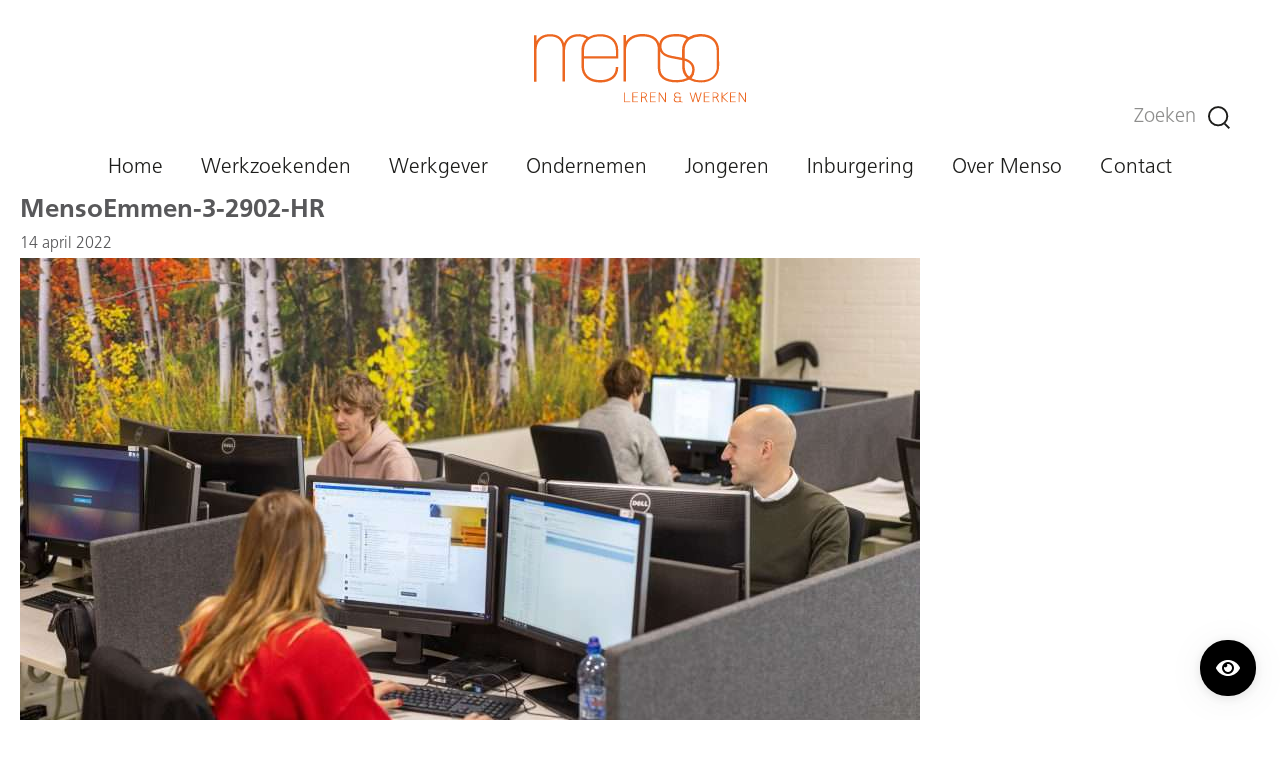

--- FILE ---
content_type: text/html; charset=UTF-8
request_url: https://menso-emmen.nl/actueel/orientatiemiddag-bol-bbl/mensoemmen-3-2902-hr/
body_size: 6826
content:
<!DOCTYPE html>
<html lang="nl">

	<head>
		<title>MensoEmmen-3-2902-HR - Menso</title>
		<meta charset="UTF-8" />
		<link rel="profile" href="http://gmpg.org/xfn/11" />
		<meta name="viewport" content="width=device-width, initial-scale=1, user-scalable=yes"/>
		<meta name="theme-color" content="#eb6735">
		<link rel="stylesheet" type="text/css" media="all" id="reset-css"  href="https://menso-emmen.nl/wp-content/themes/menso/css/reset.css?v=1.05" />
		<link rel="stylesheet" type="text/css" media="all" href="https://menso-emmen.nl/wp-content/themes/menso/style.css?v=1.07" />
				<!--[if lt IE 9]>
			<script src="http://html5shim.googlecode.com/svn/trunk/html5.js"></script>
		<![endif]-->
		<meta name='robots' content='index, follow, max-image-preview:large, max-snippet:-1, max-video-preview:-1' />

	<!-- This site is optimized with the Yoast SEO plugin v19.0 - https://yoast.com/wordpress/plugins/seo/ -->
	<link rel="canonical" href="https://menso-emmen.nl/wp-content/uploads/2022/04/MensoEmmen-3-2902-HR.jpg" />
	<meta property="og:locale" content="nl_NL" />
	<meta property="og:type" content="article" />
	<meta property="og:title" content="MensoEmmen-3-2902-HR - Menso" />
	<meta property="og:url" content="https://menso-emmen.nl/wp-content/uploads/2022/04/MensoEmmen-3-2902-HR.jpg" />
	<meta property="og:site_name" content="Menso" />
	<meta property="og:image" content="https://menso-emmen.nl/wp-content/uploads/2022/04/MensoEmmen-3-2902-HR-scaled.jpg" />
	<meta property="og:image:width" content="2560" />
	<meta property="og:image:height" content="1708" />
	<meta property="og:image:type" content="image/jpeg" />
	<meta name="twitter:card" content="summary_large_image" />
	<script type="application/ld+json" class="yoast-schema-graph">{"@context":"https://schema.org","@graph":[{"@type":"WebSite","@id":"https://menso-emmen.nl/#website","url":"https://menso-emmen.nl/","name":"Menso","description":"","potentialAction":[{"@type":"SearchAction","target":{"@type":"EntryPoint","urlTemplate":"https://menso-emmen.nl/?s={search_term_string}"},"query-input":"required name=search_term_string"}],"inLanguage":"nl"},{"@type":"WebPage","@id":"https://menso-emmen.nl/wp-content/uploads/2022/04/MensoEmmen-3-2902-HR.jpg#webpage","url":"https://menso-emmen.nl/wp-content/uploads/2022/04/MensoEmmen-3-2902-HR.jpg","name":"MensoEmmen-3-2902-HR - Menso","isPartOf":{"@id":"https://menso-emmen.nl/#website"},"datePublished":"2022-04-14T06:25:35+00:00","dateModified":"2022-04-14T06:25:35+00:00","breadcrumb":{"@id":"https://menso-emmen.nl/wp-content/uploads/2022/04/MensoEmmen-3-2902-HR.jpg#breadcrumb"},"inLanguage":"nl","potentialAction":[{"@type":"ReadAction","target":["https://menso-emmen.nl/wp-content/uploads/2022/04/MensoEmmen-3-2902-HR.jpg"]}]},{"@type":"BreadcrumbList","@id":"https://menso-emmen.nl/wp-content/uploads/2022/04/MensoEmmen-3-2902-HR.jpg#breadcrumb","itemListElement":[{"@type":"ListItem","position":1,"name":"Home","item":"https://menso-emmen.nl/"},{"@type":"ListItem","position":2,"name":"Oriëntatiemiddag BOL / BBL","item":"https://menso-emmen.nl/actueel/orientatiemiddag-bol-bbl/"},{"@type":"ListItem","position":3,"name":"MensoEmmen-3-2902-HR"}]}]}</script>
	<!-- / Yoast SEO plugin. -->


<link rel='dns-prefetch' href='//s.w.org' />
<script type="text/javascript">
window._wpemojiSettings = {"baseUrl":"https:\/\/s.w.org\/images\/core\/emoji\/14.0.0\/72x72\/","ext":".png","svgUrl":"https:\/\/s.w.org\/images\/core\/emoji\/14.0.0\/svg\/","svgExt":".svg","source":{"concatemoji":"https:\/\/menso-emmen.nl\/wp-includes\/js\/wp-emoji-release.min.js?ver=6.0.11"}};
/*! This file is auto-generated */
!function(e,a,t){var n,r,o,i=a.createElement("canvas"),p=i.getContext&&i.getContext("2d");function s(e,t){var a=String.fromCharCode,e=(p.clearRect(0,0,i.width,i.height),p.fillText(a.apply(this,e),0,0),i.toDataURL());return p.clearRect(0,0,i.width,i.height),p.fillText(a.apply(this,t),0,0),e===i.toDataURL()}function c(e){var t=a.createElement("script");t.src=e,t.defer=t.type="text/javascript",a.getElementsByTagName("head")[0].appendChild(t)}for(o=Array("flag","emoji"),t.supports={everything:!0,everythingExceptFlag:!0},r=0;r<o.length;r++)t.supports[o[r]]=function(e){if(!p||!p.fillText)return!1;switch(p.textBaseline="top",p.font="600 32px Arial",e){case"flag":return s([127987,65039,8205,9895,65039],[127987,65039,8203,9895,65039])?!1:!s([55356,56826,55356,56819],[55356,56826,8203,55356,56819])&&!s([55356,57332,56128,56423,56128,56418,56128,56421,56128,56430,56128,56423,56128,56447],[55356,57332,8203,56128,56423,8203,56128,56418,8203,56128,56421,8203,56128,56430,8203,56128,56423,8203,56128,56447]);case"emoji":return!s([129777,127995,8205,129778,127999],[129777,127995,8203,129778,127999])}return!1}(o[r]),t.supports.everything=t.supports.everything&&t.supports[o[r]],"flag"!==o[r]&&(t.supports.everythingExceptFlag=t.supports.everythingExceptFlag&&t.supports[o[r]]);t.supports.everythingExceptFlag=t.supports.everythingExceptFlag&&!t.supports.flag,t.DOMReady=!1,t.readyCallback=function(){t.DOMReady=!0},t.supports.everything||(n=function(){t.readyCallback()},a.addEventListener?(a.addEventListener("DOMContentLoaded",n,!1),e.addEventListener("load",n,!1)):(e.attachEvent("onload",n),a.attachEvent("onreadystatechange",function(){"complete"===a.readyState&&t.readyCallback()})),(e=t.source||{}).concatemoji?c(e.concatemoji):e.wpemoji&&e.twemoji&&(c(e.twemoji),c(e.wpemoji)))}(window,document,window._wpemojiSettings);
</script>
<style type="text/css">
img.wp-smiley,
img.emoji {
	display: inline !important;
	border: none !important;
	box-shadow: none !important;
	height: 1em !important;
	width: 1em !important;
	margin: 0 0.07em !important;
	vertical-align: -0.1em !important;
	background: none !important;
	padding: 0 !important;
}
</style>
	<link rel='stylesheet' id='wp-block-library-css'  href='https://menso-emmen.nl/wp-includes/css/dist/block-library/style.min.css?ver=6.0.11' type='text/css' media='all' />
<style id='global-styles-inline-css' type='text/css'>
body{--wp--preset--color--black: #000000;--wp--preset--color--cyan-bluish-gray: #abb8c3;--wp--preset--color--white: #ffffff;--wp--preset--color--pale-pink: #f78da7;--wp--preset--color--vivid-red: #cf2e2e;--wp--preset--color--luminous-vivid-orange: #ff6900;--wp--preset--color--luminous-vivid-amber: #fcb900;--wp--preset--color--light-green-cyan: #7bdcb5;--wp--preset--color--vivid-green-cyan: #00d084;--wp--preset--color--pale-cyan-blue: #8ed1fc;--wp--preset--color--vivid-cyan-blue: #0693e3;--wp--preset--color--vivid-purple: #9b51e0;--wp--preset--gradient--vivid-cyan-blue-to-vivid-purple: linear-gradient(135deg,rgba(6,147,227,1) 0%,rgb(155,81,224) 100%);--wp--preset--gradient--light-green-cyan-to-vivid-green-cyan: linear-gradient(135deg,rgb(122,220,180) 0%,rgb(0,208,130) 100%);--wp--preset--gradient--luminous-vivid-amber-to-luminous-vivid-orange: linear-gradient(135deg,rgba(252,185,0,1) 0%,rgba(255,105,0,1) 100%);--wp--preset--gradient--luminous-vivid-orange-to-vivid-red: linear-gradient(135deg,rgba(255,105,0,1) 0%,rgb(207,46,46) 100%);--wp--preset--gradient--very-light-gray-to-cyan-bluish-gray: linear-gradient(135deg,rgb(238,238,238) 0%,rgb(169,184,195) 100%);--wp--preset--gradient--cool-to-warm-spectrum: linear-gradient(135deg,rgb(74,234,220) 0%,rgb(151,120,209) 20%,rgb(207,42,186) 40%,rgb(238,44,130) 60%,rgb(251,105,98) 80%,rgb(254,248,76) 100%);--wp--preset--gradient--blush-light-purple: linear-gradient(135deg,rgb(255,206,236) 0%,rgb(152,150,240) 100%);--wp--preset--gradient--blush-bordeaux: linear-gradient(135deg,rgb(254,205,165) 0%,rgb(254,45,45) 50%,rgb(107,0,62) 100%);--wp--preset--gradient--luminous-dusk: linear-gradient(135deg,rgb(255,203,112) 0%,rgb(199,81,192) 50%,rgb(65,88,208) 100%);--wp--preset--gradient--pale-ocean: linear-gradient(135deg,rgb(255,245,203) 0%,rgb(182,227,212) 50%,rgb(51,167,181) 100%);--wp--preset--gradient--electric-grass: linear-gradient(135deg,rgb(202,248,128) 0%,rgb(113,206,126) 100%);--wp--preset--gradient--midnight: linear-gradient(135deg,rgb(2,3,129) 0%,rgb(40,116,252) 100%);--wp--preset--duotone--dark-grayscale: url('#wp-duotone-dark-grayscale');--wp--preset--duotone--grayscale: url('#wp-duotone-grayscale');--wp--preset--duotone--purple-yellow: url('#wp-duotone-purple-yellow');--wp--preset--duotone--blue-red: url('#wp-duotone-blue-red');--wp--preset--duotone--midnight: url('#wp-duotone-midnight');--wp--preset--duotone--magenta-yellow: url('#wp-duotone-magenta-yellow');--wp--preset--duotone--purple-green: url('#wp-duotone-purple-green');--wp--preset--duotone--blue-orange: url('#wp-duotone-blue-orange');--wp--preset--font-size--small: 13px;--wp--preset--font-size--medium: 20px;--wp--preset--font-size--large: 36px;--wp--preset--font-size--x-large: 42px;}.has-black-color{color: var(--wp--preset--color--black) !important;}.has-cyan-bluish-gray-color{color: var(--wp--preset--color--cyan-bluish-gray) !important;}.has-white-color{color: var(--wp--preset--color--white) !important;}.has-pale-pink-color{color: var(--wp--preset--color--pale-pink) !important;}.has-vivid-red-color{color: var(--wp--preset--color--vivid-red) !important;}.has-luminous-vivid-orange-color{color: var(--wp--preset--color--luminous-vivid-orange) !important;}.has-luminous-vivid-amber-color{color: var(--wp--preset--color--luminous-vivid-amber) !important;}.has-light-green-cyan-color{color: var(--wp--preset--color--light-green-cyan) !important;}.has-vivid-green-cyan-color{color: var(--wp--preset--color--vivid-green-cyan) !important;}.has-pale-cyan-blue-color{color: var(--wp--preset--color--pale-cyan-blue) !important;}.has-vivid-cyan-blue-color{color: var(--wp--preset--color--vivid-cyan-blue) !important;}.has-vivid-purple-color{color: var(--wp--preset--color--vivid-purple) !important;}.has-black-background-color{background-color: var(--wp--preset--color--black) !important;}.has-cyan-bluish-gray-background-color{background-color: var(--wp--preset--color--cyan-bluish-gray) !important;}.has-white-background-color{background-color: var(--wp--preset--color--white) !important;}.has-pale-pink-background-color{background-color: var(--wp--preset--color--pale-pink) !important;}.has-vivid-red-background-color{background-color: var(--wp--preset--color--vivid-red) !important;}.has-luminous-vivid-orange-background-color{background-color: var(--wp--preset--color--luminous-vivid-orange) !important;}.has-luminous-vivid-amber-background-color{background-color: var(--wp--preset--color--luminous-vivid-amber) !important;}.has-light-green-cyan-background-color{background-color: var(--wp--preset--color--light-green-cyan) !important;}.has-vivid-green-cyan-background-color{background-color: var(--wp--preset--color--vivid-green-cyan) !important;}.has-pale-cyan-blue-background-color{background-color: var(--wp--preset--color--pale-cyan-blue) !important;}.has-vivid-cyan-blue-background-color{background-color: var(--wp--preset--color--vivid-cyan-blue) !important;}.has-vivid-purple-background-color{background-color: var(--wp--preset--color--vivid-purple) !important;}.has-black-border-color{border-color: var(--wp--preset--color--black) !important;}.has-cyan-bluish-gray-border-color{border-color: var(--wp--preset--color--cyan-bluish-gray) !important;}.has-white-border-color{border-color: var(--wp--preset--color--white) !important;}.has-pale-pink-border-color{border-color: var(--wp--preset--color--pale-pink) !important;}.has-vivid-red-border-color{border-color: var(--wp--preset--color--vivid-red) !important;}.has-luminous-vivid-orange-border-color{border-color: var(--wp--preset--color--luminous-vivid-orange) !important;}.has-luminous-vivid-amber-border-color{border-color: var(--wp--preset--color--luminous-vivid-amber) !important;}.has-light-green-cyan-border-color{border-color: var(--wp--preset--color--light-green-cyan) !important;}.has-vivid-green-cyan-border-color{border-color: var(--wp--preset--color--vivid-green-cyan) !important;}.has-pale-cyan-blue-border-color{border-color: var(--wp--preset--color--pale-cyan-blue) !important;}.has-vivid-cyan-blue-border-color{border-color: var(--wp--preset--color--vivid-cyan-blue) !important;}.has-vivid-purple-border-color{border-color: var(--wp--preset--color--vivid-purple) !important;}.has-vivid-cyan-blue-to-vivid-purple-gradient-background{background: var(--wp--preset--gradient--vivid-cyan-blue-to-vivid-purple) !important;}.has-light-green-cyan-to-vivid-green-cyan-gradient-background{background: var(--wp--preset--gradient--light-green-cyan-to-vivid-green-cyan) !important;}.has-luminous-vivid-amber-to-luminous-vivid-orange-gradient-background{background: var(--wp--preset--gradient--luminous-vivid-amber-to-luminous-vivid-orange) !important;}.has-luminous-vivid-orange-to-vivid-red-gradient-background{background: var(--wp--preset--gradient--luminous-vivid-orange-to-vivid-red) !important;}.has-very-light-gray-to-cyan-bluish-gray-gradient-background{background: var(--wp--preset--gradient--very-light-gray-to-cyan-bluish-gray) !important;}.has-cool-to-warm-spectrum-gradient-background{background: var(--wp--preset--gradient--cool-to-warm-spectrum) !important;}.has-blush-light-purple-gradient-background{background: var(--wp--preset--gradient--blush-light-purple) !important;}.has-blush-bordeaux-gradient-background{background: var(--wp--preset--gradient--blush-bordeaux) !important;}.has-luminous-dusk-gradient-background{background: var(--wp--preset--gradient--luminous-dusk) !important;}.has-pale-ocean-gradient-background{background: var(--wp--preset--gradient--pale-ocean) !important;}.has-electric-grass-gradient-background{background: var(--wp--preset--gradient--electric-grass) !important;}.has-midnight-gradient-background{background: var(--wp--preset--gradient--midnight) !important;}.has-small-font-size{font-size: var(--wp--preset--font-size--small) !important;}.has-medium-font-size{font-size: var(--wp--preset--font-size--medium) !important;}.has-large-font-size{font-size: var(--wp--preset--font-size--large) !important;}.has-x-large-font-size{font-size: var(--wp--preset--font-size--x-large) !important;}
</style>
<link rel='stylesheet' id='fancybox_css-css'  href='https://menso-emmen.nl/wp-content/themes/menso/fancybox/jquery.fancybox.min.css' type='text/css' media='' />
<link rel='stylesheet' id='slick-css'  href='https://menso-emmen.nl/wp-content/themes/menso/slick/slick.css' type='text/css' media='' />
<link rel='stylesheet' id='slicktheme-css'  href='https://menso-emmen.nl/wp-content/themes/menso/slick/slick-theme.css' type='text/css' media='' />
<link rel='stylesheet' id='select2-css-css'  href='https://menso-emmen.nl/wp-content/themes/menso/css/select2.min.css' type='text/css' media='' />
<link rel='stylesheet' id='extra-css'  href='https://menso-emmen.nl/wp-content/themes/menso/css/extra.css?ver=1.06' type='text/css' media='' />
<script type='text/javascript' src='https://menso-emmen.nl/wp-includes/js/jquery/jquery.min.js?ver=3.6.0' id='jquery-core-js'></script>
<script type='text/javascript' src='https://menso-emmen.nl/wp-includes/js/jquery/jquery-migrate.min.js?ver=3.3.2' id='jquery-migrate-js'></script>
<link rel="https://api.w.org/" href="https://menso-emmen.nl/wp-json/" /><link rel="alternate" type="application/json" href="https://menso-emmen.nl/wp-json/wp/v2/media/3396" /><link rel="EditURI" type="application/rsd+xml" title="RSD" href="https://menso-emmen.nl/xmlrpc.php?rsd" />
<link rel="wlwmanifest" type="application/wlwmanifest+xml" href="https://menso-emmen.nl/wp-includes/wlwmanifest.xml" /> 
<!--built on the Whiteboard Framework-->
<link rel='shortlink' href='https://menso-emmen.nl/?p=3396' />
<link rel="alternate" type="application/json+oembed" href="https://menso-emmen.nl/wp-json/oembed/1.0/embed?url=https%3A%2F%2Fmenso-emmen.nl%2Factueel%2Forientatiemiddag-bol-bbl%2Fmensoemmen-3-2902-hr%2F" />
<link rel="alternate" type="text/xml+oembed" href="https://menso-emmen.nl/wp-json/oembed/1.0/embed?url=https%3A%2F%2Fmenso-emmen.nl%2Factueel%2Forientatiemiddag-bol-bbl%2Fmensoemmen-3-2902-hr%2F&#038;format=xml" />
		<!-- Global site tag (gtag.js) - Google Analytics -->
<script async src="https://www.googletagmanager.com/gtag/js?id=G-DKCY13ZF6M"></script>
<script>
  window.dataLayer = window.dataLayer || [];
  function gtag(){dataLayer.push(arguments);}
  gtag('js', new Date());

  gtag('config', 'G-DKCY13ZF6M');
</script>
		<link rel="apple-touch-icon" sizes="180x180" href="/apple-touch-icon.png">
		<link rel="icon" type="image/png" sizes="32x32" href="/favicon-32x32.png">
		<link rel="icon" type="image/png" sizes="16x16" href="/favicon-16x16.png">
		<link rel="manifest" href="/manifest.json">
		<link rel="mask-icon" href="/safari-pinned-tab.svg" color="#eb6735">
		<meta name="theme-color" content="#ffffff">
		
	</head>
	
	
	<body class="attachment attachment-template-default single single-attachment postid-3396 attachmentid-3396 attachment-jpeg">

	<div class="skiplink"><a href="#content">Naar hoofdinhoud</a></div>

	<div class="contrast-button">
			<button id="toggle-contrast-mode" aria-label="Contrast modus inschakelen/uitschakelen." tabindex="0">
				<span>Contrast modus</span>
				<svg aria-hidden="true" focusable="false" data-prefix="fas" data-icon="eye" class="svg-inline--fa fa-eye fa-w-18" role="img" xmlns="http://www.w3.org/2000/svg" viewBox="0 0 576 512"><path fill="currentColor" d="M572.52 241.4C518.29 135.59 410.93 64 288 64S57.68 135.64 3.48 241.41a32.35 32.35 0 0 0 0 29.19C57.71 376.41 165.07 448 288 448s230.32-71.64 284.52-177.41a32.35 32.35 0 0 0 0-29.19zM288 400a144 144 0 1 1 144-144 143.93 143.93 0 0 1-144 144zm0-240a95.31 95.31 0 0 0-25.31 3.79 47.85 47.85 0 0 1-66.9 66.9A95.78 95.78 0 1 0 288 160z"></path></svg>
			</button>
		</div>
		<script src="https://cdn.jsdelivr.net/npm/js-cookie@2/src/js.cookie.min.js"></script>
		<script>
			jQuery(function(){
				jQuery('#toggle-contrast-mode').click(function(e){
					toggleContrastMode()
				})

				// Toggle contrast mode by pressing "C"
				jQuery(document).keypress(function(e) {
					if(e.charCode == 99) {
						toggleContrastMode()
					}
				});
			})

			function toggleContrastMode(){
				jQuery('body').toggleClass('contrast-high');

				if(jQuery('body').hasClass('contrast-high')) {
					Cookies.set('contrast-high', 'true', { expires: 60})
				}else{
					Cookies.set('contrast-high', 'false', { expires: 60})
				}
			}
		</script>


		<div id="wrapper">

			<div class="top-header">
				<div class="container">
					<a href="/" class="logo">
							<img src="https://menso-emmen.nl/wp-content/themes/menso/images/menso-logo.svg" alt="Menso leren & werken">
					</a>
                    <div class="search-btn">
                        <span class="search-label">Zoeken</span>
                        <button class="search-icon" aria-label="Zoeken"></button>
                    </div>
					<form role="search" method="get" class="search-form" action="https://menso-emmen.nl/">
    <div class="searchform-row"> 
        <input type="search" class="search-field" placeholder="Typ hier je zoekterm" value="" name="s" title="Zoeken naar" />
        <button type="submit" class="search-submit-btn"  aria-label="Zoeken"></button>
    </div>
</form>				</div>
			</div>


			<header>
				<div class="container">
					<button aria-label="Menu" id="menu-toggle" aria-expanded="false">
						<span class="menu-global menu-top"></span>
						<span class="menu-global menu-middle"></span>
						<span class="menu-global menu-bottom"></span>
					</button>
					<nav id="menu">
						<ul id="menu-hoofdmenu" class="menu"><li id="menu-item-20" class="menu-item menu-item-type-post_type menu-item-object-page menu-item-home menu-item-20"><a href="https://menso-emmen.nl/">Home</a><button aria-label="open submenu" aria-expanded="false"></button></li>
<li id="menu-item-1502" class="menu-item menu-item-type-post_type menu-item-object-page menu-item-has-children menu-item-1502"><a href="https://menso-emmen.nl/werkzoekenden/">Werkzoekenden</a><button aria-label="open submenu" aria-expanded="false"></button>
<ul class="sub-menu">
	<li id="menu-item-1503" class="menu-item menu-item-type-post_type menu-item-object-page menu-item-1503"><a href="https://menso-emmen.nl/werkzoekenden/een-passende-werkplek-vinden/">Een passende werkplek vinden</a><button aria-label="open submenu" aria-expanded="false"></button></li>
	<li id="menu-item-1505" class="menu-item menu-item-type-post_type menu-item-object-page menu-item-1505"><a href="https://menso-emmen.nl/werkzoekenden/aan-de-slag-met-een-arbeidsbeperking/">Aan de slag met een arbeidsbeperking</a><button aria-label="open submenu" aria-expanded="false"></button></li>
	<li id="menu-item-1504" class="menu-item menu-item-type-post_type menu-item-object-page menu-item-1504"><a href="https://menso-emmen.nl/werkzoekenden/van-uitkering-naar-ondernemerschap/">Van uitkering naar ondernemerschap</a><button aria-label="open submenu" aria-expanded="false"></button></li>
	<li id="menu-item-4976" class="menu-item menu-item-type-post_type menu-item-object-page menu-item-4976"><a href="https://menso-emmen.nl/menssupport/">Menssupport</a><button aria-label="open submenu" aria-expanded="false"></button></li>
</ul>
</li>
<li id="menu-item-1514" class="menu-item menu-item-type-post_type menu-item-object-page menu-item-has-children menu-item-1514"><a href="https://menso-emmen.nl/werkgever/">Werkgever</a><button aria-label="open submenu" aria-expanded="false"></button>
<ul class="sub-menu">
	<li id="menu-item-3947" class="menu-item menu-item-type-post_type menu-item-object-page menu-item-3947"><a href="https://menso-emmen.nl/werkgever/personeel-voor-jouw-onderneming/">Personeel voor jouw bedrijf</a><button aria-label="open submenu" aria-expanded="false"></button></li>
	<li id="menu-item-2732" class="menu-item menu-item-type-post_type menu-item-object-page menu-item-2732"><a href="https://menso-emmen.nl/werkgever/menso-detacheren/">Menso Detacheren</a><button aria-label="open submenu" aria-expanded="false"></button></li>
	<li id="menu-item-2039" class="menu-item menu-item-type-post_type menu-item-object-page menu-item-2039"><a href="https://menso-emmen.nl/werkgever/social-return-on-investment/">Social Return On Investment</a><button aria-label="open submenu" aria-expanded="false"></button></li>
	<li id="menu-item-5474" class="menu-item menu-item-type-post_type menu-item-object-page menu-item-5474"><a href="https://menso-emmen.nl/jobcoaching/">Jobcoaching</a><button aria-label="open submenu" aria-expanded="false"></button></li>
</ul>
</li>
<li id="menu-item-1516" class="menu-item menu-item-type-post_type menu-item-object-page menu-item-has-children menu-item-1516"><a href="https://menso-emmen.nl/ondernemen/">Ondernemen</a><button aria-label="open submenu" aria-expanded="false"></button>
<ul class="sub-menu">
	<li id="menu-item-4397" class="menu-item menu-item-type-post_type menu-item-object-page menu-item-4397"><a href="https://menso-emmen.nl/ondernemen/ik-wil-starten/">Ik wil starten</a><button aria-label="open submenu" aria-expanded="false"></button></li>
	<li id="menu-item-4391" class="menu-item menu-item-type-post_type menu-item-object-page menu-item-4391"><a href="https://menso-emmen.nl/ondernemen/financiele-hulp-voor-mijn-bedrijf/">Financiële hulp voor mijn bedrijf</a><button aria-label="open submenu" aria-expanded="false"></button></li>
	<li id="menu-item-4396" class="menu-item menu-item-type-post_type menu-item-object-page menu-item-4396"><a href="https://menso-emmen.nl/ondernemen/schulddienstverlening/">Schulddienstverlening</a><button aria-label="open submenu" aria-expanded="false"></button></li>
</ul>
</li>
<li id="menu-item-1372" class="menu-item menu-item-type-post_type menu-item-object-page menu-item-has-children menu-item-1372"><a href="https://menso-emmen.nl/jongeren/">Jongeren</a><button aria-label="open submenu" aria-expanded="false"></button>
<ul class="sub-menu">
	<li id="menu-item-3770" class="menu-item menu-item-type-post_type menu-item-object-page menu-item-3770"><a href="https://menso-emmen.nl/jongeren/leerplicht-vanaf-5-jaar/leerplicht-en-kwalificatieplicht/">Leer- en kwalificatieplicht</a><button aria-label="open submenu" aria-expanded="false"></button></li>
	<li id="menu-item-1374" class="menu-item menu-item-type-post_type menu-item-object-page menu-item-1374"><a href="https://menso-emmen.nl/jongeren/doorstroompunt/">Doorstroompunt</a><button aria-label="open submenu" aria-expanded="false"></button></li>
	<li id="menu-item-3258" class="menu-item menu-item-type-post_type menu-item-object-page menu-item-3258"><a href="https://menso-emmen.nl/jongeren/contact-met-leerplicht/">Contact leer- en kwalificatieplicht</a><button aria-label="open submenu" aria-expanded="false"></button></li>
	<li id="menu-item-2949" class="menu-item menu-item-type-post_type menu-item-object-page menu-item-2949"><a href="https://menso-emmen.nl/jongeren/contact-doorstroompunt/">Contact Doorstroompunt</a><button aria-label="open submenu" aria-expanded="false"></button></li>
</ul>
</li>
<li id="menu-item-4587" class="menu-item menu-item-type-post_type menu-item-object-page menu-item-has-children menu-item-4587"><a href="https://menso-emmen.nl/inburgering/">Inburgering</a><button aria-label="open submenu" aria-expanded="false"></button>
<ul class="sub-menu">
	<li id="menu-item-3713" class="menu-item menu-item-type-post_type menu-item-object-page menu-item-3713"><a href="https://menso-emmen.nl/inburgering/wet-inburgering/">Wet Inburgering</a><button aria-label="open submenu" aria-expanded="false"></button></li>
	<li id="menu-item-4742" class="menu-item menu-item-type-post_type menu-item-object-page menu-item-4742"><a href="https://menso-emmen.nl/project-amif-taalondersteuning-op-de-werkvloer/">Project AMIF – taalondersteuning op de werkvloer</a><button aria-label="open submenu" aria-expanded="false"></button></li>
</ul>
</li>
<li id="menu-item-1492" class="menu-item menu-item-type-post_type menu-item-object-page menu-item-has-children menu-item-1492"><a href="https://menso-emmen.nl/over-menso/">Over Menso</a><button aria-label="open submenu" aria-expanded="false"></button>
<ul class="sub-menu">
	<li id="menu-item-1519" class="menu-item menu-item-type-post_type_archive menu-item-object-actueel menu-item-1519"><a href="https://menso-emmen.nl/actueel/">Actueel</a><button aria-label="open submenu" aria-expanded="false"></button></li>
	<li id="menu-item-1493" class="menu-item menu-item-type-post_type menu-item-object-page menu-item-1493"><a href="https://menso-emmen.nl/over-menso/vacatures/">Vacatures</a><button aria-label="open submenu" aria-expanded="false"></button></li>
</ul>
</li>
<li id="menu-item-19" class="menu-item menu-item-type-post_type menu-item-object-page menu-item-19"><a href="https://menso-emmen.nl/contact/">Contact</a><button aria-label="open submenu" aria-expanded="false"></button></li>
</ul>					</nav>
				</div>
			</header>
	<div class="content" role="main" id="content">
		<div class="container clear">
			<div class="content_left">
										<h1>MensoEmmen-3-2902-HR</h1>
						<span class="datum">14 april 2022</span>
						<p class="attachment"><a rel="groep" href='https://menso-emmen.nl/wp-content/uploads/2022/04/MensoEmmen-3-2902-HR-scaled.jpg' data-fancybox="images" title="MensoEmmen-3-2902-HR"><img width="900" height="600" src="https://menso-emmen.nl/wp-content/uploads/2022/04/MensoEmmen-3-2902-HR-900x600.jpg" class="attachment-medium size-medium" alt="" loading="lazy" srcset="https://menso-emmen.nl/wp-content/uploads/2022/04/MensoEmmen-3-2902-HR-900x600.jpg 900w, https://menso-emmen.nl/wp-content/uploads/2022/04/MensoEmmen-3-2902-HR-2048x1366.jpg 2048w, https://menso-emmen.nl/wp-content/uploads/2022/04/MensoEmmen-3-2902-HR-768x512.jpg 768w, https://menso-emmen.nl/wp-content/uploads/2022/04/MensoEmmen-3-2902-HR-1536x1025.jpg 1536w" sizes="(max-width: 900px) 100vw, 900px" /></a></p>
								</div>
			<div class="content_right">
								
							</div>
		</div>
	</div>

<footer>
	<div class="container">
		<div>
			<img class="footer-logo" src="https://menso-emmen.nl/wp-content/themes/menso/images/menso-logo.svg" alt="Menso leren & werken" style="width: 212px; height: auto;">
			
			<ul id="menu-footermenu" class="menu-footerwrapper"><li id="menu-item-2419" class="menu-item menu-item-type-post_type menu-item-object-page menu-item-2419"><a href="https://menso-emmen.nl/toegankelijkheidsverklaring/">Toegankelijkheidsverklaring</a></li>
<li id="menu-item-42" class="menu-item menu-item-type-post_type menu-item-object-page menu-item-42"><a href="https://menso-emmen.nl/privacy-cookies/">Privacy(verklaring) &#038; cookies</a></li>
<li id="menu-item-2325" class="menu-item menu-item-type-post_type menu-item-object-page menu-item-2325"><a href="https://menso-emmen.nl/algemene-inkoopvoorwaarden/">Algemene inkoopvoorwaarden</a></li>
<li id="menu-item-715" class="menu-item menu-item-type-post_type menu-item-object-page menu-item-715"><a href="https://menso-emmen.nl/contact/">Contact</a></li>
</ul>			<ul class="menu-footerwrapper social">
				<li>
					<p>Volg ons:</p>
					<a href="http://www.linkedin.com/company/menso-nv-emmen">
						<img class="alignnone size-full wp-image-87"
						     src="https://menso-emmen.nl/wp-content/uploads/2017/11/icon_linkedin.jpg"
						     alt="Menso Emmen LinkedIn" width="38"
						     height="38"/>
					</a>
					<a href="http://www.twitter.com/mensoemmen">
						<img class="alignnone wp-image-1878"
						     src="https://menso-emmen.nl/wp-content/uploads/2020/01/twitter-menso-png-600x600.png"
						     alt="Menso Emmen Twitter" width="38" height="38"/>
					</a>
					<a href="https://www.youtube.com/channel/UCd90VjKieonmgFJTyZ8lsWg">
						<img class="alignnone size-full wp-image-86"
						     src="https://menso-emmen.nl/wp-content/uploads/2017/11/icon_youtube.jpg"
						     alt="Menso Emmen Youtube" width="38" height="38"/>
					</a>
				</li>
			</ul>
		</div>
	</div>
</footer>

</div><!-- Einde Wrapper -->
<script type='text/javascript' src='https://menso-emmen.nl/wp-content/themes/menso/slick/slick.min.js' id='slickjs-js'></script>
<script type='text/javascript' src='https://menso-emmen.nl/wp-content/themes/menso/fancybox/standout.jquery.fancybox.min.js?ver=1.05' id='fancybox-js'></script>
<script type='text/javascript' src='https://menso-emmen.nl/wp-content/themes/menso/js/select2.min.js' id='select2-js-js'></script>
<script type='text/javascript' src='https://menso-emmen.nl/wp-content/themes/menso/js/main.js?ver=1.06' id='main-js'></script>
</body>
</html>



--- FILE ---
content_type: text/css
request_url: https://menso-emmen.nl/wp-content/themes/menso/style.css?v=1.07
body_size: 3887
content:
@charset "utf-8";
/*
Theme Name: Menso
Theme URI: http://www.webba.nl/
Author: Webba
Author URI: http://www.webba.nl/
Description: Menso template
Version: 1.0

* Built on the Whiteboard Framework
* http://whiteboardframework.com
*/

* {
	-webkit-box-sizing: border-box;
	-moz-box-sizing: border-box;
	-ms-box-sizing: border-box;
	-o-box-sizing: border-box;
	box-sizing: border-box;
}

body {
	font-family: "Frutiger", Arial, sans-serif;
	font-size: 16px;
	color: #58585a;
	line-height: 1.7;
	background: #fff;
	font-weight: 400;
}

aside,
article,
footer,
header,
nav,
section {
	display: block;
}

::selection {
	background: #00aeef;
	color: #fff;
}

::-moz-selection {
	background: #00aeef;
	color: #fff;
}

h1,
h2,
h3,
h4,
h5,
h6 {
	font-family: "Frutiger", Arial, sans-serif;
	color: #58585a;
	font-weight: 800;
	line-height: 1.2;
	font-size: 17px;
	margin: 0 0 5px;
}

h1 {
	font-size: 26px;
}

h2 {
	font-size: 21px;
}

input,
textarea {
	font-family: inherit;
	font-size: 15px;
}

input:required {
	box-shadow: none;
}

input:invalid {
	box-shadow: 0 0 2px #e7312c;
}

ul,
ol {
	margin: 0;
	padding: 0;
	padding: 0 0 20px;
}

section:not(.container) ul,
section:not(.container) ol {
	list-style: none;
}

p {
	margin: 0 0 25px;
}

p strong {
	font-weight: 800;
}

form {
	margin: 0px;
	padding: 0px;
}

a img {
	border: 0px;
}

a,
a:focus {
	color: #eb6735;
	text-decoration: underline;
	transition: all 0.5s ease;
}

a:hover {
	text-decoration: underline;
	color: #db9e13;
}

.clear {
	clear: both;
}

img {
	max-width: 100%;
	height: auto;
}

button:focus,
input[type="button"]:focus,
input[type="submit"]:focus {
	/*outline: none;*/
}

em {
	font-family: inherit;
}

img.alignright {
	float: right;
	margin: 0 0 20px 20px;
}

img.alignleft {
	float: left;
	margin: 0 20px 20px 0;
}

@media (max-width: 1200px) {
	header {
		min-height: 140px;
	}
}

@media (min-width: 1200px) {
	header {
		margin-block-start: 140px;
	}
}

/* Fonts */
@font-face {
	font-family: "Frutiger";
	src: url("fonts/FrutigerLTStd-Light.eot?#iefix") format("embedded-opentype"),
	url("fonts/FrutigerLTStd-Light.otf") format("opentype"),
	url("fonts/FrutigerLTStd-Light.woff") format("woff"),
	url("fonts/FrutigerLTStd-Light.ttf") format("truetype"),
	url("fonts/FrutigerLTStd-Light.svg#FrutigerLTStd-Light") format("svg");
	font-weight: 400;
	font-style: normal;
}

@font-face {
	font-family: "Frutiger";
	src: url("fonts/FrutigerLTStd-LightItalic.eot?#iefix") format("embedded-opentype"),
	url("fonts/FrutigerLTStd-LightItalic.otf") format("opentype"),
	url("fonts/FrutigerLTStd-LightItalic.woff") format("woff"),
	url("fonts/FrutigerLTStd-LightItalic.ttf") format("truetype"),
	url("fonts/FrutigerLTStd-LightItalic.svg#FrutigerLTStd-LightItalic") format("svg");
	font-weight: 400;
	font-style: italic;
}

@font-face {
	font-family: "Frutiger";
	src: url("fonts/FrutigerLTStd-Bold.eot?#iefix") format("embedded-opentype"),
	url("fonts/FrutigerLTStd-Bold.otf") format("opentype"),
	url("fonts/FrutigerLTStd-Bold.woff") format("woff"),
	url("fonts/FrutigerLTStd-Bold.ttf") format("truetype"),
	url("fonts/FrutigerLTStd-Bold.svg#FrutigerLTStd-Bold") format("svg");
	font-weight: bold;
	font-style: normal;
}

/* Algemeen */
#wrapper {
	min-width: 320px;
}

.container {
	max-width: 1280px;
	padding: 0 20px;
	margin: 0 auto;
	position: relative;
}

/* .top-header {
	margin-bottom: 60px;
} */

.menu_open .top-header {
	margin-bottom: 0;
}

.contrast-high .top-header .logo img {
	filter: brightness(0%);
}

/* Header */
/* header {
	padding: 80px 0 20px;
} */

/* Menu */
#menu {
	position: relative;
	font-size: 21px;
}

#menu > ul {
	list-style: none;
	margin: 0;
	padding: 0;
	width: 100%;
	display: block;
	text-align: center;
}

#menu button {
	display: none;
}
#menu > ul > li {
	display: inline-block;
	position: relative;
	white-space: nowrap;
	margin: 0 16px;
}

#menu > ul > li > a {
	color: #1d1d1b;
	display: block;
	text-decoration: none;
	padding: 10px 0;
}

#menu > ul > li > a:hover,
#menu > ul > li.current-menu-item > a,
#menu > ul > li.current-page-ancestor > a,
#menu > ul > li.current-post-ancestor > a {
	color: #eb6735;
	border-bottom: 1px solid #eb6735;
}

#menu > ul > li.current-menu-item > a,
#menu > ul > li.current-page-ancestor > a,
#menu > ul > li.current-post-ancestor > a {
	font-weight: bold;
}

#menu > ul > li > ul {
	list-style: none;
	display: none;
	position: absolute;
	left: 0;
	top: 48px;
	background: #eb6735;
	padding: 10px 15px;
	z-index: 20;
	text-align: left;
	box-shadow: 0px 0px 8px rgba(0, 0, 0, 0.2);
}

#menu > ul > li:hover > ul {
	display: block;
}

#menu > ul > li > ul > li {
	margin: 10px 0;
}

#menu > ul > li > ul > li > a {
	color: #fff;
	text-decoration: none;
}

#menu > ul > li > ul > li > a:hover {
	text-decoration: none;
	color: #333;
}

#menu-toggle {
	display: none;
}

/* Home */
.home_intro {
	margin-bottom: 13px;
	font-size: 21px;
	display: -webkit-box;
	display: -ms-flexbox;
	display: flex;
	margin-block-start: 2rem;
}

.home_intro.default_page {
	font-size: 16px;
}

.home_intro > div {
	width: 50%;
}

.home_intro > div.full_width {
	width: 100%;
}

.home_intro a.logo {
	display: table;
	margin: 0;
}

.home_intro > div:first-of-type {
	background-color: #fff;
	color: #eb6735;
	padding: 80px 50px;
	font-weight: 400;
}

body.home .home_intro > div:first-of-type {
	/*background-color: #EB6735;*/
	background-color: #eb6735;
	color: #fff;
}

body.home .home_intro > div:first-of-type  h1 {
	color: #fff;
}

/* body.contrast-high .home_intro > div:first-of-type h1 {
	color:#FFF;
} */

.home_intro > div:first-of-type img {
	padding-bottom: 100px;
}

.home_intro > div:first-of-type p {
	clear: both;
}

.home_intro.default_page > div {
	color: #58585a;
	padding-top: 0;
	margin-top: 30px;
}

.home_intro.default_page > div h1 {
	margin-bottom: 30px;
}

.home_intro > div:last-of-type {
	background-repeat: no-repeat;
	background-position: center;
	background-size: cover;
}

.home_intro > div.content {
	position: relative;
}

.home_intro > div.content > a {
	width: 100%;
	height: 100%;
	position: absolute;
	top: 0;
	left: 0;
	text-decoration: none;
	display: -webkit-box;
	display: -ms-flexbox;
	display: flex;
	-webkit-box-align: center;
	-ms-flex-align: center;
	align-items: center;
	-webkit-box-pack: center;
	-ms-flex-pack: center;
	justify-content: center;
	-webkit-box-orient: vertical;
	-webkit-box-direction: normal;
	-ms-flex-direction: column;
	flex-direction: column;
}

.home_intro > div.content > a:hover {
	opacity: 0.8;
}

.home_intro > div.content img {
	margin-bottom: 30px;
}

.home_intro > div.content.oranje > a {
	background-color: #eb6735;
	color: #fff;
}

.home_intro > div.content.grijs > a {
	background-color: #57585a;
	color: #fff;
}

.home_intro > div.content.lichtgrijs > a {
	background-color: #eee;
}

/* Content */
div.text {
	padding: 30px;
	font-size: 16px;
}

div.text.orange {
	color: #fff;
	background-color: #eb6735 !important;
}

div.text.white {
	color: #58585a;
	background-color: #fff !important;
	font-size: 16px !important;
}

.bg_image {
	background-repeat: no-repeat;
	background-position: center;
	background-size: cover;
}

.quote_slider {
	padding: 40px;
	color: #eb6735;
}

.quote_slider button:focus {
	outline: 2px solid #9dbff6 !important;
}

.quote_slider .slick-dots {
	position: relative;
	bottom: auto;
	text-align: left;
	margin: 20px 0 0;
}

.quote_slider .slick-dots li {
	margin: 0 10px 0 0;
}

.quote_slider .slick-dots li button:before {
	font-size: 20px;
}

.quote_slider .slick-dots li button:before {
	color: #eee;
	opacity: 1;
}

.quote_slider .slick-dots li.slick-active button:before {
	color: #57585a;
	opacity: 1;
}

div.text ul {
	list-style: outside;
	margin: 0 0 30px 17px;
	font-size: 18px;
}

div.text ol {
	list-style: decimal;
	margin: 0 0 30px 17px;
}

/* Blokken */
.blokken {
	width: calc(100% + 28px);
	margin-left: -13px;
	display: -webkit-box;
	display: -ms-flexbox;
	display: flex;
	-ms-flex-flow: row wrap;
	flex-flow: row wrap;
}

.size_third {
	width: 33.333%;
	border: 13px solid #fff;
}

.size_two_third {
	width: 66.666%;
	border: 13px solid #fff;
}

.size_fifty {
	width: 50%;
	border: 13px solid #fff;
}

div.tekst ul {
	list-style: outside;
	margin: 0 0 30px 17px;
	font-size: 16px;
	padding: 0;
}

div.tekst ol {
	font-size: 16px;
	padding: 0;
}

a.button_white,
a.button_oranje {
	font-family: "Frutiger", Arial, sans-serif;
	display: table;
	background-color: #fff;
	padding: 12px 15px;
	text-decoration: none;
	color: #58585a;
	font-size: 18px;
}

a.button_oranje {
	background-color: #eb6735;
	color: #fff;
}

a.button_white:hover {
	text-decoration: none;
	background-color: #ddd;
}

div.tekst ol {
	list-style: decimal;
	margin: 0 0 30px 17px;
}

.tekst {
	height: 100%;
}

.tekst > div {
	padding: 40px;
}

.tekst.lichtgrijs {
	background-color: #eee;
}

.tekst.grijs {
	background-color: #57585a;
	color: #fff;
}

.tekst.oranje {
	background-color: #eb6735;
	color: #fff;
}

.tekst.wit > div {
	/* padding: 40px 13px; */
}

.tekst.oranje h1,
.tekst.oranje h2,
.tekst.oranje h3,
.tekst.oranje h4,
.tekst.oranje h5,
.tekst.oranje h6,
.tekst.grijs h1,
.tekst.grijs h2,
.tekst.grijs h3,
.tekst.grijs h4,
.tekst.grijs h5,
.tekst.grijs h6 {
	color: #fff;
}

.tekst.oranje a,
.tekst.grijs a {
	color: #fff;
}

.tekst.lichtgrijs a,
.tekst.wit a {
	color: #58585a;
}

.video_blok {
	background-color: #57585a;
	position: relative;
	min-height: 389px;
}

.video_blok a {
	width: 100%;
	height: 100%;
	position: absolute;
	top: 0;
	left: 0;
	color: #fff;
	text-decoration: none;
	background-repeat: no-repeat;
	background-position: center;
	background-size: cover;
	display: -webkit-box;
	display: -ms-flexbox;
	display: flex;
	-webkit-box-align: center;
	-ms-flex-align: center;
	align-items: center;
	-webkit-box-pack: center;
	-ms-flex-pack: center;
	justify-content: center;
	-webkit-box-orient: vertical;
	-webkit-box-direction: normal;
	-ms-flex-direction: column;
	flex-direction: column;
}

.video_blok a:focus {
	outline: 5px solid #9dbff6;
}

.video_blok a > * {
	z-index: 1;
}

.video_blok a .color {
	content: "";
	display: block;
	width: 100%;
	height: 100%;
	position: absolute;
	top: 0;
	left: 0;
	z-index: 0;
	opacity: 0.75;
}

.video_blok a img {
	margin-bottom: 10px;
}

.foto_blok {
	content: "";
	background-repeat: no-repeat;
	background-position: center;
	background-size: cover;
}

.icoon_blok {
	height: 100%;
	padding: 30px;
	min-height: 360px;
	position: relative;
	transition: 0.5s;
	display: -webkit-box;
	display: -ms-flexbox;
	display: flex;
	-webkit-box-align: center;
	-ms-flex-align: center;
	align-items: center;
	-webkit-box-pack: center;
	-ms-flex-pack: center;
	justify-content: center;
	-webkit-box-orient: vertical;
	-webkit-box-direction: normal;
	-ms-flex-direction: column;
	flex-direction: column;
}

.icoon_blok > a {
	display: block;
	width: 100%;
	height: 100%;
	position: absolute;
	top: 0;
	left: 0;
}

.icoon_blok.link:hover {
	opacity: 0.8;
}

.icoon_blok img {
	margin-bottom: 30px;
}

.icoon_blok.grijs {
	background-color: #57585a;
	color: #fff;
}

.icoon_blok.oranje {
	background-color: #eb6735;
	color: #fff;
}

.icoon_blok.lichtgrijs {
	background-color: #eee;
}

/* Footer */
footer {
	font-size: 16px;
}

footer > div > div {
	margin-top: 40px;
	padding-top: 30px;
	padding-bottom: 30px;
	border-top: 1px dotted #222;
	display: -webkit-box;
	display: -ms-flexbox;
	display: flex;
	-webkit-box-align: center;
	-ms-flex-align: center;
	align-items: center;
}

.contrast-high .footer-logo {
	filter: brightness(0%);
}

ul.social {
	width: 200px;
}

ul.menu-footerwrapper {
	max-width: calc(100% - 380px);
	margin-left: auto;
	margin-right: 50px;
	display: -webkit-box;
	display: -ms-flexbox;
	display: flex;
	-webkit-box-flex: 1;
	-ms-flex-positive: 1;
	flex-grow: 1;
	-webkit-box-pack: justify;
	-ms-flex-pack: justify;
	justify-content: space-between;
}

ul.menu-footerwrapper > li {
	display: inline-block;
}

ul.menu-footerwrapper > li a {
	color: #58585a;
	text-decoration: none;
	font-weight: 600;
}

ul.menu-footerwrapper > li a:hover {
	color: #eb6735;
	text-decoration: none;
}

ul.menu-footerwrapper > li p {
	color: #58585a;
	text-decoration: none;
	font-weight: 600;
	margin-bottom: 0;
}

.wwvj {
	position: relative;
	top: -40px;
	font-weight: 300;
	font-size: 36px;
	color: #f7c2ae;
	padding-bottom: 50px;
}

.home .wwvj {
	color: #fff;
	font-size: 20px;
	text-transform: uppercase;
	padding-bottom: 20px;
	top: unset;
}
.home h1.header {
	font-size: 36px;
	color: #fff;
	font-weight: bold;
	margin-bottom: 30px;
	margin-top: 20px;
}
.home .btn-1{
	background-color: #ffffff;
	color: #EB6735;
	border: 1px solid #ffffff;
	padding: 15px 30px;
	text-decoration: none;
	margin-right: 15px;
	font-size: 19px;
	font-family: "Frutiger", Arial, sans-serif;
	font-weight: 400;
	cursor: pointer;
}
.home .btn-2{
	background-color: #EB6735;
	color: #ffffff;
	border: 1px solid #fff;
	padding: 15px 30px;
	text-decoration: none;
	font-size: 19px;
	font-family: "Frutiger", Arial, sans-serif;
	font-weight: 400;
	cursor: pointer;
}

.contrast-high .wwvj {
	color: #000;
	font-weight: 400;
}

.home.contrast-high .wwvj {
	color: #FFF;
}

.page-id-897 footer,
.page-id-897 header {
	display: none;
}

@media (max-width: 1200px) {
	/* Menu */
	#menu {
		visibility: hidden;
		opacity: 0;
		display: -webkit-box;
		display: -ms-flexbox;
		display: flex;
		width: 100%;
		position: absolute;
		display: block;
		margin: 0;
		background: #fff;
		top: 98px;
		left: 0;
		width: 100%;
		height: calc(100vh - 98px);
		z-index: 100;
		overflow-y: auto;
		-webkit-overflow-scrolling: touch;
		transition: visibility 0.3s linear, opacity 0.3s linear;
		align-items: center;
		box-shadow: 0px 8px 8px rgba(0, 0, 0, 0.2);
	}

	#menu .menu {
		overflow-y: auto;
		height: 100%;
	}

	#menu-toggle {
		display: inherit;
		width: 36px;
		position: absolute;
		top: 48px;
		right: 20px;
		z-index: 201;
		-webkit-appearance: none;
		-moz-appearance: none;
		appearance: none;
		background: none;
		border: 0;
		padding: 0;
		margin: 0;
	}

	#menu-toggle span {
		display: block;
		background: #222;
		width: 100%;
		height: 2px;
		margin: 8px 0;
		transition: 0.55s;
	}

	.menu_open #menu {
		visibility: visible;
		opacity: 1;
	}

	.menu_open #menu-toggle span.menu-top {
		margin-top: 18px;
		-ms-transform: rotate(45deg);
		-webkit-transform: rotate(45deg);
		transform: rotate(45deg);
	}

	.menu_open #menu-toggle span.menu-bottom {
		opacity: 0;
	}

	.menu_open #menu-toggle span.menu-middle {
		margin-top: -9px;
		-ms-transform: rotate(-45deg);
		-webkit-transform: rotate(-45deg);
		transform: rotate(-45deg);
	}

	.menu_open body,
	.menu_open {
		overflow: hidden;
		height: 100%;
		position: relative;
	}

	#menu > ul {
		padding: 0;
		display: block;
		margin: 0 auto;
		text-align: center;
	}

	#menu > ul > li {
		display: block;
		margin: 20px 0;
		position: relative;
		white-space: initial;
	}

	#menu > ul > li > a {
		color: #1d1d1b;
		display: table;
		margin: 0 auto;
	}


	#menu > ul > li.menu-item-has-children > button {
		display: block;
		width: 32px;
		height: 32px;
		position: absolute;
		right: 20px;
		top: 8px;
		background: none;
		border: 0;
	}

	#menu > ul > li.menu-item-has-children > button:before {
		content: "";
		width: 70%;
		height: 2px;
		background-color: #eb6735;
		position: absolute;
		top: calc(50% - 1px);
		left: 15%;
	}

	#menu > ul > li.menu-item-has-children > button:after {
		content: "";
		width: 2px;
		height: 70%;
		background-color: #eb6735;
		position: absolute;
		left: calc(50% - 1px);
		top: 15%;
	}

	#menu > ul > li:hover > ul {
		display: none;
	}

	#menu > ul > li.sub_open > ul {
		display: block !important;
	}

	#menu > ul > li.menu-item-has-children.sub_open > button:after {
		display: none;
	}

	#menu > ul > li > ul {
		position: relative;
		top: auto;
		left: auto;
		margin: 0 auto;
		background-color: #fff;
		box-shadow: none;
		text-align: center;
		font-size: 18px;
	}

	#menu > ul > li > ul > li > a {
		color: #eb6735;
	}

	.menu_open header {
		padding: 0;
	}

	.menu_open #menu-toggle {
		top: 48px;
	}

	.menu_open #menu {
		top: 0;
		padding-top: 98px;
		height: 100vh;
	}
}

@media (max-width: 1023px) {

	ul.social {
		width: auto;
	}

	.home_intro > div:first-of-type {
		padding: 60px 30px;
	}

	.tekst > div {
		padding: 30px 20px;
	}

	.icoon_blok {
		padding: 25px;
	}

	.quote_slider {
		padding: 30px 20px;
	}

	footer > div > div {
		display: block;
		text-align: center;
	}

	ul.menu-footerwrapper {
		max-width: 100%;
		margin: 50px 0 20px;
		display: block;
	}

	ul.menu-footerwrapper > li {
		margin: 10px;
	}
}

@media (max-width: 767px) {
	body {
		font-size: 18px;
	}

	.home_intro > div:first-of-type {
		padding: 40px 20px;
	}

	.home .btn-1, .home .btn-2 {
		width: 100%;
		display: inline-block;
		padding: 11px 30px 5px 30px;
		text-align: center;
	}
	.home .btn-2 {
		margin-top: 15px;
	}

	.home_intro {
		display: block;
	}

	.home_intro > div {
		width: 100%;
	}

	.home_intro.default_page > div:last-of-type {
		height: auto;
	}

	.home_intro > div:first-of-type img {
		padding-bottom: 50px;
	}

	.blokken {
		display: block;
		width: 100%;
		margin: 0;
	}

	.size_third,
	.size_two_third,
	.size_fifty {
		width: 100%;
		border: 0;
		margin: 0 0 20px 0;
	}

	.tekst > div:empty {
		padding: 0;
	}

	.home_intro.default_page > div {
		margin-top: 0;
		padding-top: 20px;
	}
}

@media (max-width: 400px) {
	#menu > ul > li > a {
		padding-right: 50px;
	}
}

.page-template-page_evenement .home_intro > div.content > a {
	width: 570px;
	position: static;
	height: 200px;
}

.page-template-page_evenement ul {
	list-style-type: none;
}

.page-template-page_evenement .gform_button {
	background: #eb6735;
	border: none;
	color: white;
	padding: 10px 20px;
}

/*accesibility*/
.row.accessibility {
	align-items: unset;
}

div[class*="col"] {
	padding-left: 11px;
	padding-right: 11px;
}

.col-md-6 {
	max-width: 50%;
	flex: 0 0 50%;
}

iframe {
	max-width: 100%;
}

@media (max-width: 992px) {

	.col-md-6 {
		max-width: 100%;
		flex: 0 0 100%;
	}
}

/* clears the 'X' from Internet Explorer */
input[type=search]::-ms-clear {
	display: none;
	width: 0;
	height: 0;
}

input[type=search]::-ms-reveal {
	display: none;
	width: 0;
	height: 0;
}

/* clears the 'X' from Chrome */
input[type="search"]::-webkit-search-decoration,
input[type="search"]::-webkit-search-cancel-button,
input[type="search"]::-webkit-search-results-button,
input[type="search"]::-webkit-search-results-decoration {
	display: none;
}

.skiplink a {
	position: absolute;
	overflow: hidden;
	height: 1px;
	width: 1px;
	clip: rect(1px, 1px, 1px, 1px);
	white-space: nowrap;
	z-index: 999;
}

.skiplink a:focus {
	position: absolute;
	clip: auto;
	border-radius: 99px;
	background: #222;
	color: #fff;
	display: flex;
	width: 160px;
	height: 50px;
	text-decoration: none;
	margin-top: 10px;
	font-size: 16px;
	text-align: center;
	justify-content: center;
	align-items: center;
	transform: translateX(10px);
	transition: 0.2s ease-in-out;
	white-space: nowrap;
	padding: 0 24px;
}

--- FILE ---
content_type: image/svg+xml
request_url: https://menso-emmen.nl/wp-content/themes/menso/images/icon-search.svg
body_size: 0
content:
<svg xmlns="http://www.w3.org/2000/svg" width="22.865" height="23.707" viewBox="0 0 22.865 23.707">
  <g id="Group_1" data-name="Group 1" transform="translate(-1344 -124.5)">
    <line id="Line_1" data-name="Line 1" x2="11.789" y2="11.789" transform="translate(1354.368 135.711)" fill="none" stroke="#1d1d1b" stroke-width="2"/>
    <g id="Ellipse_1" data-name="Ellipse 1" transform="translate(1344 124.5)" fill="#fff" stroke="#1d1d1b" stroke-width="2">
      <circle cx="10.526" cy="10.526" r="10.526" stroke="none"/>
      <circle cx="10.526" cy="10.526" r="9.526" fill="none"/>
    </g>
  </g>
</svg>


--- FILE ---
content_type: application/javascript
request_url: https://menso-emmen.nl/wp-content/themes/menso/js/main.js?ver=1.06
body_size: 1176
content:
jQuery(document).ready(function () {
    jQuery('#tax-select').select2({
        minimumResultsForSearch: Infinity
    });


    jQuery('select#tax-select').attr('aria-label','Selectie van project soorten');
    jQuery('select#tax-select').on('select2:open', function(e) {
        jQuery('.select2-results__options').attr('aria-label','Selectie van project soorten');
        jQuery('.select2-results__options').attr('title','Selectie van project soorten');
    });

        //mobiel menu
    jQuery("#menu-toggle").click(function () {
        jQuery('html').toggleClass('menu_open');
        jQuery('#menu-toggle').attr('aria-expanded', jQuery('#menu-toggle').attr('aria-expanded') === 'true' ? 'false' : 'true');
    });

    jQuery("#menu > ul > li.menu-item-has-children > button").click(function () {
        if (jQuery(this).parent().hasClass('sub_open')) {
            jQuery(this).parent().toggleClass('sub_open').find('>ul').hide();
            jQuery(this).attr('aria-label', 'open submenu');
            jQuery(this).attr('aria-expanded', false);
            return;
        }
        jQuery(this).parent().toggleClass('sub_open').find('>ul').show();
        jQuery(this).attr('aria-label', 'sluit submenu');
        jQuery(this).attr('aria-expanded', true);
    });

    // Search
    jQuery(".search-btn").click(function () {
        jQuery('.search-form').toggleClass('searchform-open');
        setTimeout(function () {
            jQuery('.search-form .search-field').trigger('focus');
        }, 300);
    });
    jQuery(document).mouseup(function (e) {
        var container = jQuery(".search-form");

        // if the target of the click isn't the container nor a descendant of the container
        if (!container.is(e.target) && container.has(e.target).length === 0) {
            jQuery('.search-form').removeClass('searchform-open');
        }
    });

    // fancybox

    jQuery('[data-fancybox="images"]').fancybox({
        selector: '[data-fancybox="images"]',
        loop: true,
    });

    jQuery('[data-fancybox]').fancybox({

        vimeo: {
            color: 'f00'
        }
    });

    if (jQuery(window).width() > 992) {
        jQuery('#menu-hoofdmenu .menu-item > a').hover(function (e) {
            var target = jQuery(e.target);
            jQuery(target.parent()).find('ul').show();
            jQuery(jQuery(target.parent()).find('ul')).add('.menu-item-has-children').on('mouseleave', function () {
                jQuery(target.parent()).find('ul').hide();
            });
        });

        document.addEventListener('focusin', function (e) {
            var target = jQuery(e.target);
            jQuery('#menu-hoofdmenu .menu-item').each(function () {
                var current_menu_item = jQuery(this);
                if (current_menu_item.find('a').is(':focus')) {
                    current_menu_item.find('ul').show();
                } else {
                    current_menu_item.find('ul').hide();
                }
            });
        });
    }


    // slider home
    jQuery('.quote_slider').slick({
        slidesToShow: 1,
        slidesToScroll: 1,
        arrows: false,
        autoplay: true,
        autoplaySpeed: 4000,
        dots: true,
        fade: false,
        speed: 1000,
        pauseOnFocus: false,
        pauseOnHover: false,
    });

    // Actueel Fancybox
    jQuery('[data-fancybox="gallery"]').fancybox({
        // selector: '[data-fancybox="gallery"]',
        loop: true,
        arrows: true,
        infobar: false,
        margin: [44, 0, 22, 0],
        buttons: [
            'arrowLeft',
            'counter',
            'arrowRight',
            'close'
        ],
        thumbs: {
            autoStart: true,
            axis: 'x'
        }
    });

    contrastButtonFocus();

    function contrastButtonFocus(obj) {
        var toggle_contrast_mode = document.getElementById('toggle-contrast-mode');

        // toggle_contrast_mode.addEventListener('focusin', function () {
        // 	console.log(toggle_contrast_mode);
        // 	document.addEventListener("keydown", function (event) {
        // 		if (event.keyCode === 27) {
        // 			//Esc key was pressed
        // 			toggle_contrast_mode.classList.add('escaped');
        // 		}
        // 	});
        // });
        // toggle_contrast_mode.addEventListener('mouseover', function () {
        // 	console.log(toggle_contrast_mode);
        // 	document.addEventListener("keydown", function (event) {
        // 		if (event.keyCode === 27) {
        // 			//Esc key was pressed
        // 			toggle_contrast_mode.classList.add('escaped');
        // 		}
        // 	});
        // });
        jQuery(toggle_contrast_mode).mouseover(function () {
            checkEscapeAll();
        });
        jQuery(toggle_contrast_mode).focusin(function () {
            checkEscapeAll();
        });

        jQuery(toggle_contrast_mode).mouseout(function () {
            // toggle_contrast_mode.classList.add('escaped');
            document.removeEventListener("keydown", checkEscape);
        });

        // toggle_contrast_mode.addEventListener('focusout', function () {
        // 	console.log(toggle_contrast_mode);
        // 	toggle_contrast_mode.classList.remove('escaped');
        // });
        function checkEscapeAll() {
            // toggle_contrast_mode.classList.remove('escaped');
            document.addEventListener("keydown", checkEscape);
        }

        function checkEscape(event) {
            if (event.keyCode === 27) {
                //Esc key was pressed
                toggle_contrast_mode.classList.add('escaped');
            }
        }
    }// checkElementAll('#menu-toggle');
    // function checkElementAll(element) {
    //     jQuery(element).mouseover(function () {
    //         checkElement(true);
    //     });
    //     jQuery(element).focusin(function () {
    //         checkElement(true);
    //     });
    //     jQuery(element).mouseout(function () {
    //         checkElement(false);
    //     });
    //     jQuery(element).focusout(function () {
    //         checkElement(false);
    //     });
    //
    //     function checkElement(status) {
    //         jQuery(element).attr('aria-expanded', status);
    //     }
    // }
});
